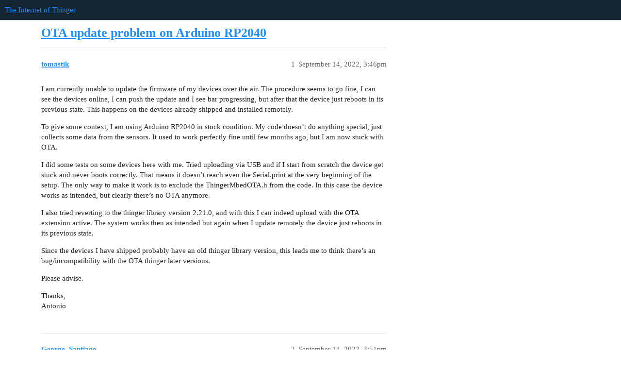

--- FILE ---
content_type: text/html; charset=utf-8
request_url: https://community.thinger.io/t/ota-update-problem-on-arduino-rp2040/4538
body_size: 3472
content:
<!DOCTYPE html>
<html lang="en">
  <head>
    <meta charset="utf-8">
    <title>OTA update problem on Arduino RP2040 - The Internet of Thinger</title>
    <meta name="description" content="I am currently unable to update the firmware of my devices over the air. The procedure seems to go fine, I can see the devices online, I can push the update and I see bar progressing, but after that the device just reboo&amp;hellip;">
    <meta name="generator" content="Discourse 3.3.0.beta1-dev - https://github.com/discourse/discourse version 74db5b3232e3f463a57eb295eaac29c86ebb1d2e">
<link rel="icon" type="image/png" href="https://discoursefiles.s3.dualstack.eu-west-1.amazonaws.com/optimized/2X/2/2503b8dff9b61c819f2b5804c64b3cd61cc1117b_2_32x32.png">
<link rel="apple-touch-icon" type="image/png" href="https://discoursefiles.s3.dualstack.eu-west-1.amazonaws.com/optimized/2X/2/2503b8dff9b61c819f2b5804c64b3cd61cc1117b_2_180x180.png">
<meta name="theme-color" media="all" content="#132533">

<meta name="viewport" content="width=device-width, initial-scale=1.0, minimum-scale=1.0, user-scalable=yes, viewport-fit=cover">
<link rel="canonical" href="https://community.thinger.io/t/ota-update-problem-on-arduino-rp2040/4538" />

<link rel="search" type="application/opensearchdescription+xml" href="https://community.thinger.io/opensearch.xml" title="The Internet of Thinger Search">

    <link href="/stylesheets/color_definitions_thinger-palette_2_1_f36a8130e2bee1e8404cee0d2858227e5bdf7129.css?__ws=community.thinger.io" media="all" rel="stylesheet" class="light-scheme"/>

  <link href="/stylesheets/desktop_333a25c42e4a609c368b5fbf5f761018e404be88.css?__ws=community.thinger.io" media="all" rel="stylesheet" data-target="desktop"  />



  <link href="/stylesheets/checklist_333a25c42e4a609c368b5fbf5f761018e404be88.css?__ws=community.thinger.io" media="all" rel="stylesheet" data-target="checklist"  />
  <link href="/stylesheets/discourse-details_333a25c42e4a609c368b5fbf5f761018e404be88.css?__ws=community.thinger.io" media="all" rel="stylesheet" data-target="discourse-details"  />
  <link href="/stylesheets/discourse-lazy-videos_333a25c42e4a609c368b5fbf5f761018e404be88.css?__ws=community.thinger.io" media="all" rel="stylesheet" data-target="discourse-lazy-videos"  />
  <link href="/stylesheets/discourse-local-dates_333a25c42e4a609c368b5fbf5f761018e404be88.css?__ws=community.thinger.io" media="all" rel="stylesheet" data-target="discourse-local-dates"  />
  <link href="/stylesheets/discourse-narrative-bot_333a25c42e4a609c368b5fbf5f761018e404be88.css?__ws=community.thinger.io" media="all" rel="stylesheet" data-target="discourse-narrative-bot"  />
  <link href="/stylesheets/discourse-presence_333a25c42e4a609c368b5fbf5f761018e404be88.css?__ws=community.thinger.io" media="all" rel="stylesheet" data-target="discourse-presence"  />
  <link href="/stylesheets/discourse-rss-polling_333a25c42e4a609c368b5fbf5f761018e404be88.css?__ws=community.thinger.io" media="all" rel="stylesheet" data-target="discourse-rss-polling"  />
  <link href="/stylesheets/docker_manager_333a25c42e4a609c368b5fbf5f761018e404be88.css?__ws=community.thinger.io" media="all" rel="stylesheet" data-target="docker_manager"  />
  <link href="/stylesheets/footnote_333a25c42e4a609c368b5fbf5f761018e404be88.css?__ws=community.thinger.io" media="all" rel="stylesheet" data-target="footnote"  />
  <link href="/stylesheets/poll_333a25c42e4a609c368b5fbf5f761018e404be88.css?__ws=community.thinger.io" media="all" rel="stylesheet" data-target="poll"  />
  <link href="/stylesheets/spoiler-alert_333a25c42e4a609c368b5fbf5f761018e404be88.css?__ws=community.thinger.io" media="all" rel="stylesheet" data-target="spoiler-alert"  />
  <link href="/stylesheets/poll_desktop_333a25c42e4a609c368b5fbf5f761018e404be88.css?__ws=community.thinger.io" media="all" rel="stylesheet" data-target="poll_desktop"  />

  <link href="/stylesheets/desktop_theme_3_c5a113d7110a5e6978f31af3929917ad9afcd50f.css?__ws=community.thinger.io" media="all" rel="stylesheet" data-target="desktop_theme" data-theme-id="3" data-theme-name="site-wide banner"/>
<link href="/stylesheets/desktop_theme_1_4923897d437c993ee9da582d50a333f6d51f7a31.css?__ws=community.thinger.io" media="all" rel="stylesheet" data-target="desktop_theme" data-theme-id="1" data-theme-name="thinger.io"/>

    
    
        <link rel="alternate nofollow" type="application/rss+xml" title="RSS feed of &#39;OTA update problem on Arduino RP2040&#39;" href="https://community.thinger.io/t/ota-update-problem-on-arduino-rp2040/4538.rss" />
    <meta property="og:site_name" content="The Internet of Thinger" />
<meta property="og:type" content="website" />
<meta name="twitter:card" content="summary" />
<meta name="twitter:image" content="https://discoursefiles.s3.dualstack.eu-west-1.amazonaws.com/original/2X/2/2503b8dff9b61c819f2b5804c64b3cd61cc1117b.png" />
<meta property="og:image" content="https://discoursefiles.s3.dualstack.eu-west-1.amazonaws.com/original/2X/2/2503b8dff9b61c819f2b5804c64b3cd61cc1117b.png" />
<meta property="og:url" content="https://community.thinger.io/t/ota-update-problem-on-arduino-rp2040/4538" />
<meta name="twitter:url" content="https://community.thinger.io/t/ota-update-problem-on-arduino-rp2040/4538" />
<meta property="og:title" content="OTA update problem on Arduino RP2040" />
<meta name="twitter:title" content="OTA update problem on Arduino RP2040" />
<meta property="og:description" content="I am currently unable to update the firmware of my devices over the air. The procedure seems to go fine, I can see the devices online, I can push the update and I see bar progressing, but after that the device just reboots in its previous state. This happens on the devices already shipped and installed remotely.  To give some context, I am using Arduino RP2040 in stock condition. My code doesn’t do anything special, just collects some data from the sensors. It used to work perfectly fine until f..." />
<meta name="twitter:description" content="I am currently unable to update the firmware of my devices over the air. The procedure seems to go fine, I can see the devices online, I can push the update and I see bar progressing, but after that the device just reboots in its previous state. This happens on the devices already shipped and installed remotely.  To give some context, I am using Arduino RP2040 in stock condition. My code doesn’t do anything special, just collects some data from the sensors. It used to work perfectly fine until f..." />
<meta name="twitter:label1" value="Reading time" />
<meta name="twitter:data1" value="1 mins 🕑" />
<meta name="twitter:label2" value="Likes" />
<meta name="twitter:data2" value="1 ❤" />
<meta property="article:published_time" content="2022-09-14T15:46:47+00:00" />
<meta property="og:ignore_canonical" content="true" />


    
  </head>
  <body class="crawler ">
    
    <header>
  <a href="/">
    The Internet of Thinger
  </a>
</header>

    <div id="main-outlet" class="wrap" role="main">
        <div id="topic-title">
    <h1>
      <a href="/t/ota-update-problem-on-arduino-rp2040/4538">OTA update problem on Arduino RP2040</a>
    </h1>


  </div>

  

    <div itemscope itemtype='http://schema.org/DiscussionForumPosting'>
      <meta itemprop='headline' content='OTA update problem on Arduino RP2040'>
      <link itemprop='url' href='https://community.thinger.io/t/ota-update-problem-on-arduino-rp2040/4538'>
      <meta itemprop='datePublished' content='2022-09-14T15:46:46Z'>
        <meta itemprop='articleSection' content='General'>
      <meta itemprop='keywords' content=''>
      <div itemprop='publisher' itemscope itemtype="http://schema.org/Organization">
        <meta itemprop='name' content='The Internet of Thinger'>
          <div itemprop='logo' itemscope itemtype="http://schema.org/ImageObject">
            <meta itemprop='url' content='https://discoursefiles.s3.dualstack.eu-west-1.amazonaws.com/original/2X/7/7498b5ed96c6611760117164f63567c084c4fd0f.png'>
          </div>
      </div>


          <div id='post_1'  class='topic-body crawler-post'>
            <div class='crawler-post-meta'>
              <span class="creator" itemprop="author" itemscope itemtype="http://schema.org/Person">
                <a itemprop="url" href='https://community.thinger.io/u/tomastik'><span itemprop='name'>tomastik</span></a>
                
              </span>

                <link itemprop="mainEntityOfPage" href="https://community.thinger.io/t/ota-update-problem-on-arduino-rp2040/4538">


              <span class="crawler-post-infos">
                  <time  datetime='2022-09-14T15:46:47Z' class='post-time'>
                    September 14, 2022,  3:46pm
                  </time>
                  <meta itemprop='dateModified' content='2022-09-14T15:46:47Z'>
              <span itemprop='position'>1</span>
              </span>
            </div>
            <div class='post' itemprop='text'>
              <p>I am currently unable to update the firmware of my devices over the air. The procedure seems to go fine, I can see the devices online, I can push the update and I see bar progressing, but after that the device just reboots in its previous state. This happens on the devices already shipped and installed remotely.</p>
<p>To give some context, I am using Arduino RP2040 in stock condition. My code doesn’t do anything special, just collects some data from the sensors. It used to work perfectly fine until few months ago, but I am now stuck with OTA.</p>
<p>I did some tests on some devices here with me. Tried uploading via USB and if I start from scratch the device get stuck and never boots correctly. That means it doesn’t reach even the Serial.print at the very beginning of the setup. The only way to make it work is to exclude the ThingerMbedOTA.h from the code. In this case the device works as intended, but clearly there’s no OTA anymore.</p>
<p>I also tried reverting to the thinger library version 2.21.0, and with this I can indeed upload with the OTA extension active. The system works then as intended but again when I update remotely the device just reboots in its previous state.</p>
<p>Since the devices I have shipped probably have an old thinger library version, this leads me to think there’s an bug/incompatibility with the OTA thinger later versions.</p>
<p>Please advise.</p>
<p>Thanks,<br>
Antonio</p>
            </div>

            <div itemprop="interactionStatistic" itemscope itemtype="http://schema.org/InteractionCounter">
              <meta itemprop="interactionType" content="http://schema.org/LikeAction"/>
              <meta itemprop="userInteractionCount" content="0" />
              <span class='post-likes'></span>
            </div>

            <div itemprop="interactionStatistic" itemscope itemtype="http://schema.org/InteractionCounter">
                <meta itemprop="interactionType" content="http://schema.org/CommentAction"/>
                <meta itemprop="userInteractionCount" content="0" />
              </div>

          </div>
          <div id='post_2' itemprop='comment' itemscope itemtype='http://schema.org/Comment' class='topic-body crawler-post'>
            <div class='crawler-post-meta'>
              <span class="creator" itemprop="author" itemscope itemtype="http://schema.org/Person">
                <a itemprop="url" href='https://community.thinger.io/u/George_Santiago'><span itemprop='name'>George_Santiago</span></a>
                
              </span>



              <span class="crawler-post-infos">
                  <time itemprop='datePublished' datetime='2022-09-14T15:51:54Z' class='post-time'>
                    September 14, 2022,  3:51pm
                  </time>
                  <meta itemprop='dateModified' content='2022-09-14T15:51:54Z'>
              <span itemprop='position'>2</span>
              </span>
            </div>
            <div class='post' itemprop='text'>
              <p>I identified a similar problem in an Arduino-Thinger version (already fixed) when testing the OTA with the ESP8266 (see post link below) .  But I don’t know if it’s a similar bug on Arduino RP2040.</p>
<aside class="quote quote-modified" data-post="19" data-topic="3998">
  <div class="title">
    <div class="quote-controls"></div>
    <img loading="lazy" alt="" width="24" height="24" src="https://community.thinger.io/letter_avatar_proxy/v4/letter/g/c0e974/48.png" class="avatar">
    <a href="https://community.thinger.io/t/esp8266-esp32-vscode-ota-support/3998/19">ESP8266 &amp; ESP32 VSCode OTA Support</a> 
  </div>
  <blockquote>
    I did some testing with the ESP8266. After successfully uploading the Firmware… It only worked when I pressed the reset button on the NodeMCU. I don’t know if this is the default behavior, but it would be better if the NodeMCU resets right after the firmware update. 
I’m going to investigate if this is because I’m using USB as a power supply or if it’s something from the VS Code. 
 <a class="lightbox" href="//discoursefiles.s3.dualstack.eu-west-1.amazonaws.com/original/2X/b/beaef07301e69fa0d7ef3c3219fa6c5ebe54a7a6.jpeg" data-download-href="/uploads/short-url/rcRwy8EDqLoE7m8650Nc0ZwcX30.jpeg?dl=1" title="20210812_132344" rel="noopener nofollow ugc">[20210812_132344]</a>
  </blockquote>
</aside>

            </div>

            <div itemprop="interactionStatistic" itemscope itemtype="http://schema.org/InteractionCounter">
              <meta itemprop="interactionType" content="http://schema.org/LikeAction"/>
              <meta itemprop="userInteractionCount" content="0" />
              <span class='post-likes'></span>
            </div>

            <div itemprop="interactionStatistic" itemscope itemtype="http://schema.org/InteractionCounter">
                <meta itemprop="interactionType" content="http://schema.org/CommentAction"/>
                <meta itemprop="userInteractionCount" content="0" />
              </div>

          </div>
          <div id='post_3' itemprop='comment' itemscope itemtype='http://schema.org/Comment' class='topic-body crawler-post'>
            <div class='crawler-post-meta'>
              <span class="creator" itemprop="author" itemscope itemtype="http://schema.org/Person">
                <a itemprop="url" href='https://community.thinger.io/u/tomastik'><span itemprop='name'>tomastik</span></a>
                
              </span>



              <span class="crawler-post-infos">
                  <time itemprop='datePublished' datetime='2022-09-14T16:00:05Z' class='post-time'>
                    September 14, 2022,  4:00pm
                  </time>
                  <meta itemprop='dateModified' content='2022-09-14T16:00:05Z'>
              <span itemprop='position'>3</span>
              </span>
            </div>
            <div class='post' itemprop='text'>
              <p>Seems like it’s a different problem. With the later OTA libraries it just gets stuck, not even loading the Serial. Resetting doesn’t help at all. With the previous OTA libraries, it works but you can just update via usb, which makes OTA useless.<br>
Not really sure what to do at this stage, we need OTA as updating via usb is not possible with our remote devices.</p>
            </div>

            <div itemprop="interactionStatistic" itemscope itemtype="http://schema.org/InteractionCounter">
              <meta itemprop="interactionType" content="http://schema.org/LikeAction"/>
              <meta itemprop="userInteractionCount" content="1" />
              <span class='post-likes'>1 Like</span>
            </div>

            <div itemprop="interactionStatistic" itemscope itemtype="http://schema.org/InteractionCounter">
                <meta itemprop="interactionType" content="http://schema.org/CommentAction"/>
                <meta itemprop="userInteractionCount" content="0" />
              </div>

          </div>
    </div>


  




    </div>
    <footer class="container wrap">
  <nav class='crawler-nav'>
    <ul>
      <li itemscope itemtype='http://schema.org/SiteNavigationElement'>
        <span itemprop='name'>
          <a href='/' itemprop="url">Home </a>
        </span>
      </li>
      <li itemscope itemtype='http://schema.org/SiteNavigationElement'>
        <span itemprop='name'>
          <a href='/categories' itemprop="url">Categories </a>
        </span>
      </li>
      <li itemscope itemtype='http://schema.org/SiteNavigationElement'>
        <span itemprop='name'>
          <a href='/guidelines' itemprop="url">FAQ/Guidelines </a>
        </span>
      </li>
        <li itemscope itemtype='http://schema.org/SiteNavigationElement'>
          <span itemprop='name'>
            <a href='/tos' itemprop="url">Terms of Service </a>
          </span>
        </li>
        <li itemscope itemtype='http://schema.org/SiteNavigationElement'>
          <span itemprop='name'>
            <a href='/privacy' itemprop="url">Privacy Policy </a>
          </span>
        </li>
    </ul>
  </nav>
  <p class='powered-by-link'>Powered by <a href="https://www.discourse.org">Discourse</a>, best viewed with JavaScript enabled</p>
</footer>

    
    
  </body>
  
</html>


--- FILE ---
content_type: text/css
request_url: https://community.thinger.io/stylesheets/color_definitions_thinger-palette_2_1_f36a8130e2bee1e8404cee0d2858227e5bdf7129.css?__ws=community.thinger.io
body_size: 1104
content:
:root{--scheme-type: light;--primary: #222222;--secondary: #ffffff;--tertiary: #1F8EFE;--quaternary: #e45735;--header_background: #132533;--header_primary: #ffffff;--highlight: #fad733;--danger: #f05050;--success: #27c24c;--love: #fa6c8d;--d-selected: #e9e9e9;--d-hover: #f2f2f2;--always-black-rgb: 0, 0, 0;--primary-rgb: 34, 34, 34;--primary-low-rgb: 233, 233, 233;--primary-very-low-rgb: 248, 248, 248;--secondary-rgb: 255, 255, 255;--header_background-rgb: 19, 37, 51;--tertiary-rgb: 31, 142, 254;--highlight-rgb: 250, 215, 51;--success-rgb: 39, 194, 76;--primary-very-low: #f8f8f8;--primary-low: #e9e9e9;--primary-low-mid: #bdbdbd;--primary-medium: #919191;--primary-high: #646464;--primary-very-high: #434343;--primary-50: #f8f8f8;--primary-100: #f2f2f2;--primary-200: #e9e9e9;--primary-300: lightgray;--primary-400: #bdbdbd;--primary-500: #a7a7a7;--primary-600: #919191;--primary-700: #767676;--primary-800: #646464;--primary-900: #434343;--header_primary-low: rgb(83, 88, 94);--header_primary-low-mid: rgb(152, 154, 156);--header_primary-medium: rgb(190, 191, 192);--header_primary-high: rgb(214, 214, 215);--header_primary-very-high: rgb(242, 242, 242);--secondary-low: #4d4d4d;--secondary-medium: gray;--secondary-high: #a6a6a6;--secondary-very-high: #ededed;--tertiary-very-low: #e9f4ff;--tertiary-low: #ddeeff;--tertiary-medium: #8fc7ff;--tertiary-high: #4ca5fe;--tertiary-hover: #016ad5;--tertiary-50: #e9f4ff;--tertiary-100: #e4f1ff;--tertiary-200: #e2f0ff;--tertiary-300: #ddeeff;--tertiary-400: #c5e2ff;--tertiary-500: #acd5ff;--tertiary-600: #8fc7ff;--tertiary-700: #79bbfe;--tertiary-800: #62b0fe;--tertiary-900: #4ca5fe;--quaternary-low: #f7cdc2;--highlight-bg: #fef3c2;--highlight-low: #fef3c2;--highlight-medium: #fdeb99;--highlight-high: #937a04;--danger-low: #fde5e5;--danger-low-mid: rgba(248, 168, 168, 0.7);--danger-medium: #f58585;--danger-hover: #eb1515;--success-low: #d1f6da;--success-medium: #8ce8a2;--success-hover: #1f9b3d;--love-low: #fee9ee;--wiki: green;--blend-primary-secondary-5: rgb(249, 249, 249);--primary-med-or-secondary-med: #919191;--primary-med-or-secondary-high: #919191;--primary-high-or-secondary-low: #646464;--primary-low-mid-or-secondary-high: #bdbdbd;--primary-low-mid-or-secondary-low: #bdbdbd;--primary-or-primary-low-mid: #222222;--highlight-low-or-medium: #fef3c2;--tertiary-or-tertiary-low: #1F8EFE;--tertiary-low-or-tertiary-high: #ddeeff;--tertiary-med-or-tertiary: #8fc7ff;--secondary-or-primary: #ffffff;--tertiary-or-white: #1F8EFE;--facebook-or-white: #1877f2;--twitter-or-white: #1da1f2;--hljs-comment: #998;--hljs-number: #099;--hljs-string: #d14;--hljs-literal: #458;--hljs-tag: #000080;--hljs-attribute: #008080;--hljs-symbol: #990073;--hljs-bg: #f8f8f8;--hljs-builtin-name: #4ca5fe;--google: #ffffff;--google-hover: #f2f2f2;--instagram: #e1306c;--instagram-hover: #ac194b;--facebook: #1877f2;--facebook-hover: #0a54b3;--cas: #70ba61;--twitter: #1da1f2;--twitter-hover: #0c85d0;--github: #100e0f;--github-hover: #463e42;--discord: #7289da;--discord-hover: #4a67cf;--gold: rgb(231, 195, 0);--silver: #c0c0c0;--bronze: #cd7f32;--shadow-modal: 0 8px 60px rgba(0, 0, 0, 0.6);--shadow-composer: 0 -1px 40px rgba(0, 0, 0, 0.12);--shadow-menu-panel: 0 8px 12px rgba(0, 0, 0, 0.15);--shadow-card: 0 4px 14px rgba(0, 0, 0, 0.15);--shadow-dropdown: 0 2px 12px 0 rgba(0, 0, 0, 0.1);--shadow-header: 0 2px 4px -1px rgba(0, 0, 0, 0.25);--shadow-footer-nav: 0 0 2px 0 rgba(0, 0, 0, 0.2);--shadow-focus-danger: 0 0 6px 0 var(--danger);--float-kit-arrow-stroke-color: var(--primary-low);--float-kit-arrow-fill-color: var(--secondary)}:root{--chat-skeleton-animation-rgb: 248, 248, 248}:root{--font-family: Arial, sans-serif}:root{--heading-font-family: Arial, sans-serif}

/*# sourceMappingURL=color_definitions_thinger-palette_2_1_f36a8130e2bee1e8404cee0d2858227e5bdf7129.css.map?__ws=community.thinger.io */


--- FILE ---
content_type: text/css
request_url: https://community.thinger.io/stylesheets/discourse-narrative-bot_333a25c42e4a609c368b5fbf5f761018e404be88.css?__ws=community.thinger.io
body_size: -71
content:
article[data-user-id="-2"] div.cooked iframe{border:0}

/*# sourceMappingURL=discourse-narrative-bot_333a25c42e4a609c368b5fbf5f761018e404be88.css.map?__ws=community.thinger.io */


--- FILE ---
content_type: text/css
request_url: https://community.thinger.io/stylesheets/poll_333a25c42e4a609c368b5fbf5f761018e404be88.css?__ws=community.thinger.io
body_size: 2215
content:
div.poll{margin:1em 0;border:1px solid var(--primary-low);display:grid;grid-template-areas:"poll" "info" "buttons"}@media screen and (min-width: calc(550px + 1px)){div.poll{grid-template-columns:1fr 10em;grid-template-areas:"poll info" "buttons buttons"}}div.poll ul,div.poll ol{margin:0;padding:0;list-style:none;display:inline-block;width:100%}div.poll li[data-poll-option-id]{color:var(--primary);padding:.5em 0;word-break:break-word}div.poll img:not([width]):not(.emoji),div.poll img:not([height]):not(.emoji){width:200px !important;height:200px !important;object-fit:contain}div.poll .poll-info{box-sizing:border-box;grid-area:info;display:flex;line-height:var(--line-height-medium);color:var(--primary-medium)}@media screen and (max-width: 550px){div.poll .poll-info{border-top:1px solid var(--primary-low);flex-direction:row-reverse}div.poll .poll-info_counts,div.poll .poll-info_instructions{padding:1em}}@media screen and (min-width: calc(550px + 1px)){div.poll .poll-info{gap:0 1em;padding:1em;border-left:1px solid var(--primary-low);flex-direction:column;justify-content:center;align-items:center}}div.poll .poll-info_counts{display:flex;flex-wrap:wrap;align-items:center;width:100%;gap:.25em 0}@media screen and (min-width: calc(550px + 1px)){div.poll .poll-info_counts{justify-content:center}}@media screen and (max-width: 550px){div.poll .poll-info_counts{flex:1 1 auto}}div.poll .poll-info_counts-count{gap:.25em;line-height:1;white-space:nowrap;text-align:left}div.poll .poll-info_counts-count .info-label,div.poll .poll-info_counts-count .info-number{display:inline;margin-right:.25em;text-align:center}@media screen and (max-width: 550px){div.poll .poll-info_counts-count:not(:last-child){margin-right:.75em}}@media screen and (min-width: calc(550px + 1px)){div.poll .poll-info_counts-count{display:flex;flex-direction:column;align-items:center}div.poll .poll-info_counts-count:not(:last-child){margin-bottom:.25em}div.poll .poll-info_counts-count .info-label,div.poll .poll-info_counts-count .info-number{margin:0}div.poll .poll-info_counts-count+.poll-info_counts-count{display:flex;flex-direction:row;flex-wrap:wrap;justify-content:center;min-width:0;gap:0 .33em;margin:.5em}div.poll .poll-info_counts-count+.poll-info_counts-count .info-number,div.poll .poll-info_counts-count+.poll-info_counts-count .info-label{font-size:var(--font-up-1);min-width:0;white-space:normal;line-height:var(--line-height-medium)}}@media screen and (min-width: calc(550px + 1px)){div.poll .poll-info_counts+.poll-info_instructions:not(:empty){margin-top:1.25em}}div.poll .poll-info_instructions{box-sizing:border-box;display:flex;flex-direction:column;justify-content:center;align-self:start}div.poll .poll-info_instructions:empty{display:none}@media screen and (min-width: calc(550px + 1px)){div.poll .poll-info_instructions{padding-top:1.25em}div.poll .poll-info_instructions:not(:empty){border-top:1px solid var(--primary-low)}}@media screen and (max-width: 550px){div.poll .poll-info_instructions{padding-right:1em;height:100%;flex:1 1 auto}div.poll .poll-info_instructions:not(:empty){border-right:1px solid var(--primary-low)}}div.poll .poll-info_instructions li{display:flex;gap:.5em}div.poll .poll-info_instructions li:not(:last-child){margin-bottom:.5em}@media screen and (min-width: calc(550px + 1px)){div.poll .poll-info_instructions li:not(:last-child){margin-bottom:1em}div.poll .poll-info_instructions li:not(:first-child:last-child) .d-icon{width:15%}div.poll .poll-info_instructions li:not(:first-child:last-child) span{width:85%}div.poll .poll-info_instructions li:first-child:last-child{display:inline;text-align:center}}div.poll .poll-info_instructions .d-icon{font-size:var(--font-down-1);margin-top:.2em}div.poll .poll-info .info-text{margin:.25em 0;display:block}@media screen and (min-width: calc(550px + 1px)){div.poll .poll-info .info-label{font-size:var(--font-up-2)}div.poll .poll-info .info-number{font-size:var(--font-up-6)}}div.poll .poll-container{box-sizing:border-box;grid-area:poll;padding:1em;width:100%;overflow:hidden;align-self:center}div.poll .poll-container li{cursor:pointer;font-size:var(--font-up-1)}div.poll .poll-container .poll-results-number-rating{font-size:var(--font-up-5)}div.poll .poll-title{border-bottom:1px solid var(--primary-low);margin-bottom:.5em;padding-bottom:.5em}div.poll .poll-buttons{box-sizing:border-box;grid-area:buttons;display:flex;flex-wrap:wrap;gap:.5em;width:100%;padding:1em;border-top:1px solid var(--primary-low)}div.poll .poll-buttons button{white-space:nowrap;align-self:start}div.poll .poll-buttons button .d-button-label{overflow:hidden;white-space:nowrap;text-overflow:ellipsis}@media screen and (max-width: 768px){div.poll .poll-buttons button{flex:1 1 0}div.poll .poll-buttons button:first-child:last-child{flex:0 1 auto}div.poll .poll-buttons button.toggle-results:first-child{flex:0 1 auto;margin-right:auto}}@media screen and (max-width: 450px){div.poll .poll-buttons button:first-child:last-child,div.poll .poll-buttons button.cast-votes{flex:1 1 100%}}div.poll .poll-buttons:empty{display:none}div.poll .poll-voters:not(:empty){min-height:30px;margin-bottom:.25em}div.poll .poll-voters:not(:empty) li{display:inline}div.poll .poll-voters-toggle-expand{width:100%;text-align:center}div.poll .poll-voters-toggle-expand .spinner{margin-top:.25em}div.poll .poll-buttons-dropdown{align-self:stretch}div.poll .poll-buttons-dropdown .label{display:none}div.poll .poll-buttons-dropdown .widget-dropdown{height:100%}div.poll .poll-buttons-dropdown .widget-dropdown-header{height:100%}div.poll .poll-buttons-dropdown .widget-dropdown-header .d-icon{margin:0}div.poll .poll-buttons-dropdown,div.poll .export-results,div.poll .toggle-status,div.poll .show-breakdown{margin-left:auto}div.poll .results>li{cursor:default;padding:.25em 0}div.poll .results>li:last-child{padding-bottom:0}div.poll .results .option p{margin:0}div.poll .results .percentage{float:right;color:var(--primary-medium);margin-left:.25em}div.poll .results .bar-back{background:var(--primary-low)}div.poll .results .bar{height:.75em;background:var(--primary-medium)}div.poll .results .chosen .bar{background:var(--tertiary)}div.poll[data-poll-type=number] li[data-poll-option-id]{display:inline-block;width:3.25em;margin-right:.25em}div.poll .pie-chart-legends{justify-content:center;text-align:center;margin-top:.5em}div.poll .pie-chart-legends .legend{align-items:center;cursor:pointer;display:inline-flex;flex-direction:row;margin-left:1em;font-size:var(--font-down-0)}div.poll .pie-chart-legends .legend .swatch{margin-right:.5em;display:inline-block;height:16px;width:16px}div.poll .poll-grouped-pies-controls{display:flex;justify-content:space-between}div.poll .poll-results-chart{overflow-y:auto;overflow-x:hidden}.d-editor-preview .poll li[data-poll-option-id]:before{position:relative;vertical-align:baseline;border:2px solid var(--primary);border-radius:50%;display:inline-block;margin-right:.5em;width:12px;height:12px;content:""}.d-editor-preview .poll[data-poll-type=multiple] li[data-poll-option-id]:before{border-radius:3px}body.crawler .poll .poll-info,body.crawler .poll .poll-button{display:none}.poll-ui-builder-modal .show-advanced{margin-left:auto;margin-right:0}.poll-ui-builder label{font-weight:bold}.poll-ui-builder .input-group{margin-bottom:15px}.poll-ui-builder .input-group input[type=number],.poll-ui-builder .input-group input[type=text],.poll-ui-builder .input-group input[type=time],.poll-ui-builder .input-group .combo-box,.poll-ui-builder .input-group .multi-select,.poll-ui-builder .input-group .select-kit-header,.poll-ui-builder .input-group .date-picker-wrapper{width:100%}.poll-ui-builder .input-group .date-picker-wrapper{margin-right:5px}.poll-ui-builder .input-group:last-child{margin-bottom:0}.poll-ui-builder .poll-public .d-toggle-switch--label{margin-bottom:0}.poll-ui-builder .radio-group{display:inline-block;margin-right:30px}.poll-ui-builder .radio-group input{vertical-align:top}.poll-ui-builder .radio-group label{display:inline-block}.poll-ui-builder .poll-type{display:block}.poll-ui-builder .poll-type .poll-type-value{border:none;color:var(--primary);display:inline-block;padding:6px 12px 3px}.poll-ui-builder .poll-type .poll-type-value.active{background-color:var(--quaternary);color:var(--secondary)}.poll-ui-builder .poll-options{margin-bottom:15px}.poll-ui-builder .poll-options .poll-option-value{align-items:flex-start;display:flex;justify-content:space-between;margin-bottom:0}.poll-ui-builder .poll-options .poll-option-value button{margin-left:.5rem}.poll-ui-builder .poll-options .poll-option-controls{margin-top:10px}.poll-ui-builder .poll-options .tip{display:inline-block;vertical-align:bottom}.poll-ui-builder .tip{display:block;font-size:var(--font-down-1);margin:-0.5em 0 .5em}.poll-ui-builder .d-editor-preview{width:100%}.poll-breakdown.modal .modal-inner-container{max-width:unset;width:90vw}.poll-breakdown.modal .modal-tabs{justify-content:flex-end}.poll-breakdown.modal .modal-body{display:grid;height:80vh;grid:auto-flow/2fr 5fr;padding:0}.poll-breakdown-sidebar{background:var(--primary-very-low);box-sizing:border-box;padding:1rem}.poll-breakdown-title{font-weight:600;margin:0;text-align:center}.poll-breakdown-total-votes{font-size:1.2rem;font-weight:600;margin-top:.5rem;text-align:center}.poll-breakdown-options{display:grid;list-style:none;margin:1.5rem 0 0 0}.poll-breakdown-option{align-items:center;border-radius:5px;column-gap:.66rem;cursor:default;display:grid;grid-template-columns:2.5rem 1fr;row-gap:.1rem;justify-content:start;padding:.5rem 1rem}.poll-breakdown-option-color{align-self:end;border:1px solid rgba(0,0,0,.15);grid-column:1;height:.6rem;justify-self:center;width:1.2rem}.poll-breakdown-option-count{align-self:start;font-size:.9rem;grid-column:1;justify-self:center}.poll-breakdown-option-text{grid-column:2;grid-row:1/3}.poll-breakdown-body{box-sizing:border-box;padding:1rem 2rem}.poll-breakdown-body-header{align-items:center;border-bottom:1px solid var(--primary-low);display:flex;flex:0 0 auto;padding-bottom:.5rem}.poll-breakdown-body-header-label{font-size:1.2rem;font-weight:600;margin:0}.poll-breakdown-dropdown{margin-left:1rem}.poll-breakdown-charts{display:grid;grid-template-columns:repeat(auto-fit, minmax(33.3%, 0.33fr))}.poll-breakdown-chart-container{display:flex;flex-direction:column;justify-content:flex-end;margin-top:1rem;position:relative}.poll-breakdown-chart-label{display:block;text-align:center}

/*# sourceMappingURL=poll_333a25c42e4a609c368b5fbf5f761018e404be88.css.map?__ws=community.thinger.io */


--- FILE ---
content_type: text/css
request_url: https://community.thinger.io/stylesheets/desktop_theme_3_c5a113d7110a5e6978f31af3929917ad9afcd50f.css?__ws=community.thinger.io
body_size: 326
content:
.banner{padding:20px;text-align:center;width:91%;margin-bottom:40px;background:linear-gradient(135deg, #1F8EFE 0%, #4752c4 100%);border-radius:10px;overflow:hidden;box-shadow:5px 5px 10px rgba(0,0,0,.1);color:#fffffff}.banner-content{display:flex;flex-direction:column;align-items:center;justify-content:center;font-family:Arial,sans-serif}.discord-logo{max-width:90px;margin-bottom:20px}.banner-text{margin-bottom:20px;text-align:center;color:#fff}.banner-text h1{margin:0;font-size:1.2em}.banner-text p{margin:5px 0 0 0;font-size:1em}a.join-button{background-color:#ffca28;padding:10px 20px;text-decoration:none;border-radius:5px;font-size:1em;transition:background-color .3s ease;cursor:pointer;color:#333}a.join-button:hover{background-color:#ffa000}@media(min-width: 600px){.banner{width:96%}.banner-content{flex-direction:row;justify-content:space-around}.discord-logo{width:150px;margin-bottom:0}.banner-text{margin:0 20px}.banner-text h1{font-size:1.4em}.banner-text p{font-size:1em}.join-button{font-size:1em}}

/*# sourceMappingURL=desktop_theme_3_c5a113d7110a5e6978f31af3929917ad9afcd50f.css.map?__ws=community.thinger.io */


--- FILE ---
content_type: text/css
request_url: https://community.thinger.io/stylesheets/desktop_theme_1_4923897d437c993ee9da582d50a333f6d51f7a31.css?__ws=community.thinger.io
body_size: -110
content:

/*# sourceMappingURL=desktop_theme_1_4923897d437c993ee9da582d50a333f6d51f7a31.css.map?__ws=community.thinger.io */
